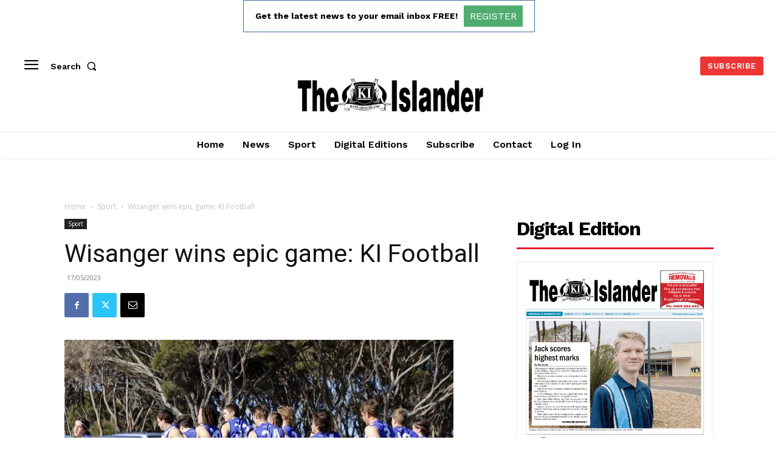

--- FILE ---
content_type: text/html; charset=utf-8
request_url: https://www.google.com/recaptcha/api2/aframe
body_size: 266
content:
<!DOCTYPE HTML><html><head><meta http-equiv="content-type" content="text/html; charset=UTF-8"></head><body><script nonce="F5atu1nXlJgyS6US_GyVOg">/** Anti-fraud and anti-abuse applications only. See google.com/recaptcha */ try{var clients={'sodar':'https://pagead2.googlesyndication.com/pagead/sodar?'};window.addEventListener("message",function(a){try{if(a.source===window.parent){var b=JSON.parse(a.data);var c=clients[b['id']];if(c){var d=document.createElement('img');d.src=c+b['params']+'&rc='+(localStorage.getItem("rc::a")?sessionStorage.getItem("rc::b"):"");window.document.body.appendChild(d);sessionStorage.setItem("rc::e",parseInt(sessionStorage.getItem("rc::e")||0)+1);localStorage.setItem("rc::h",'1767172232484');}}}catch(b){}});window.parent.postMessage("_grecaptcha_ready", "*");}catch(b){}</script></body></html>

--- FILE ---
content_type: application/javascript
request_url: https://theislanderonline.com.au/wp-content/plugins/real3d-flipbook/js/flipbook.swipe.min.js?ver=3.17.1
body_size: 4061
content:
/* v 3.17
author http://codecanyon.net/user/creativeinteractivemedia/portfolio?ref=creativeinteractivemedia
*/

var FLIPBOOK=FLIPBOOK||{};FLIPBOOK.BookSwipe=function(e,i,t,s){this.options=s,this.singlePage=s.singlePageMode,this.singlePage&&(this.view=1),this.pageWidth=this.options.pageWidth,this.pageHeight=this.options.pageHeight,this.slides=[],this.pagesArr=[],this.leftPage=0,this.rightPage=0,this.rotation=0,this.prevPageEnabled=!1,this.setRightIndex(s.rightToLeft?s.pages.length:0),this.currentSlide=0,this.flipping=!1,this.wrapper=i,this.$wrapper=jQuery(i),this.scroller=e,this.$scroller=jQuery(this.scroller).removeClass("book").addClass("flipbook-carousel-scroller"),this.iscroll=new IScroll(this.wrapper,{snap:!0,snapSpeed:200*this.options.pageFlipDuration,freeScroll:!0,scrollX:!0,scrollY:!1,preventDefault:!1,eventPassthrough:"vertical"});for(var o=0;o<3;o++){var h=jQuery('<div class="flipbook-carousel-slide"><div class="slide-inner"/></div>"').appendTo(this.$scroller);this.slides.push(h)}this.slides[0].iscroll=new IScroll(this.slides[0][0],{zoom:!0,scrollX:!0,scrollY:!0,freeScroll:!0,keepInCenterV:!0,keepInCenterH:!0,preventDefault:!1}),this.slides[2].iscroll=new IScroll(this.slides[2][0],{zoom:!0,scrollX:!0,scrollY:!0,freeScroll:!0,keepInCenterV:!0,keepInCenterH:!0,preventDefault:!1}),this.slides[1].iscroll=new IScroll(this.slides[1][0],{zoom:!0,scrollX:!0,scrollY:!0,freeScroll:!0,keepInCenterV:!0,keepInCenterH:!0,preventDefault:!1});for(var n,o=0;o<3;o++)this.slides[o].iscroll.on("zoomEnd",function(){var e=s.main.zoom;this.options.eventPassthrough=1<e?"":"vertical",this.options.freeScroll=1<e,this.refresh()});this.resizeInnerSlides();s.rightToLeft,s.numPages,s.pdfMode;for(o=0;o<s.numPages;o++)n=new FLIPBOOK.PageSwipe(t,s,o,s.pages[o].src,s.pages[o].htmlContent),this.pagesArr.push(n),s.loadAllPages&&n.load();var r=this;this.iscroll.on("scrollStart",function(){}),this.iscroll.on("scrollEnd",function(){var e=this.currentPage.pageX;r.currentSlide!=e&&(r.singlePage?e>r.currentSlide?r.setRightIndex(r.rightIndex+1):e<r.currentSlide&&r.setRightIndex(r.rightIndex-1):e>r.currentSlide?r.setRightIndex(r.rightIndex+2):e<r.currentSlide&&r.setRightIndex(r.rightIndex-2),r.currentSlide=e,r.updateVisiblePages(),r.flipping=!1)}),this.flipEnabled=!0,this.nextEnabled=!0,this.prevEnabled=!0,t.on("toolMove",function(){r.updateTool()}),t.on("toolSelect",function(){r.updateTool()}),t.on("pageLoaded",function(e){})},FLIPBOOK.BookSwipe.prototype=Object.create(FLIPBOOK.Book.prototype),FLIPBOOK.BookSwipe.prototype.constructor=FLIPBOOK.BookSwipe,FLIPBOOK.BookSwipe.prototype.goToPage=function(e,i){if(this.enabled&&this.flipEnabled){if(e>this.options.pages.length&&(e=this.options.pages.length),!this.singlePage&&e%2==0||e--,(isNaN(e)||e<0)&&(e=0),this.resetZoom(),i)return this.setRightIndex(e),void this.updateVisiblePages();this.singlePage?(this.options.rightToLeft&&this.options.oddPages&&e<1&&(e=1),e>this.rightIndex?(this.setSlidePages(this.currentSlide+1,[e]),this.setRightIndex(e-1),this.nextPage(i)):e<this.rightIndex&&(this.setSlidePages(this.currentSlide-1,[e]),this.setRightIndex(e+1),this.prevPage(i))):(this.options.rightToLeft&&this.options.oddPages&&e<2&&(e=2),e>this.rightIndex?e>=this.pagesArr.length?(this.setSlidePages(2,[e-1,e]),this.setRightIndex(e-2),this.goToSlide(2,i)):(this.setSlidePages(this.currentSlide+1,[e-1,e]),this.setRightIndex(e-2),this.nextPage(i)):e<this.rightIndex&&(0==e?(this.setRightIndex(e+2),this.setSlidePages(0,[e]),this.goToSlide(0,i)):(this.setRightIndex(e+2),this.setSlidePages(this.currentSlide-1,[e-1,e]),this.prevPage(i))))}},FLIPBOOK.BookSwipe.prototype.setRightIndex=function(e){this.rightIndex=e},FLIPBOOK.BookSwipe.prototype.nextPage=function(e){2!=this.currentSlide&&(this.flipping=!0,this.goToSlide(this.currentSlide+1,e))},FLIPBOOK.BookSwipe.prototype.prevPage=function(e){0!=this.currentSlide&&(this.flipping=!0,this.goToSlide(this.currentSlide-1,e))},FLIPBOOK.BookSwipe.prototype.enablePrev=function(e){this.prevEnabled=e},FLIPBOOK.BookSwipe.prototype.enableNext=function(e){this.nextEnabled=e},FLIPBOOK.BookSwipe.prototype.resetZoom=function(){},FLIPBOOK.BookSwipe.prototype.setSlidePages=function(e,i){for(var t=[],s=0;s<i.length;s++)i[s]&&t.push(i[s].index);if(!this.slides[e].pages||t.join("")!==this.slides[e].pages.join("")){this.clearSlidePages(e);for(var o=this.slides[e].find(".slide-inner"),s=0;s<i.length;s++){var h=i[s].index;this.pagesArr[h]&&(o.append(this.pagesArr[h].$wrapper),this.slides[e].pages.push(h))}this.resizeInnerSlides(),this.slides[e].iscroll&&this.slides[e].iscroll.refresh()}},FLIPBOOK.BookSwipe.prototype.updateTool=function(){switch(this.options.main.tool){case"toolSelect":this.disableFlip(),this.disablePan(),jQuery(".flipbook-textLayer").css("pointer-events","auto").removeClass(".flipbook-noselect");break;case"toolMove":this.onZoom(this.options.main.zoom),jQuery(".flipbook-textLayer").css("pointer-events","none").addClass(".flipbook-noselect")}},FLIPBOOK.BookSwipe.prototype.clearSlidePages=function(e){this.slides[e].find(".slide-inner").empty(),this.slides[e].pages=[]},FLIPBOOK.BookSwipe.prototype.setZoomPages=function(e){if(!this.$zoomScroller.pages||this.$zoomScroller.pages.join("")!=e.join("")){this.$zoomScroller.empty(),this.$zoomScroller.pages=[];for(var i=0;i<e.length;i++){var t=e[i];this.pagesArr[t]&&(this.$zoomScroller.append(this.pagesArr[t].$wrapper),this.$zoomScroller.pages.push(t))}}},FLIPBOOK.BookSwipe.prototype.resizeZoomPages=function(e,i){var t=this.$wrapper.height()*i,s=500*parseInt(t/500)+500;s<500&&(s=500),2e3<s&&(s=2e3);for(var o=0;o<e.length;o++){var h=e[o];this.pagesArr[h]&&this.pagesArr[h].load()}},FLIPBOOK.BookSwipe.prototype.getCurrentSlidePages=function(){return this.singlePage?[this.rightIndex]:[this.rightIndex-1,this.rightIndex]},FLIPBOOK.BookSwipe.prototype.clearSlide=function(e){this.slides[e].empty()},FLIPBOOK.BookSwipe.prototype.hasPage=function(e,i){},FLIPBOOK.BookSwipe.prototype.loadVisiblePages=function(){var e=this.options.main,i=this.rightIndex;this.options.rightToLeft&&this.options.oddPages&&i--;var t=this.pagesArr[i],s=this.pagesArr[i-1],o=this.pagesArr[i+1],h=this.pagesArr[i+2],n=this.pagesArr[i-2],r=this.pagesArr[i-3];this.singlePage?t?t.load(function(){e.setLoadingProgress(1),s&&s.load(),o&&o.load()}):s&&s.load():s?s.load(function(){t?t.load(function(){e.setLoadingProgress(1),n&&n.load(),r&&r.load(),o&&o.load(),h&&h.load()}):(e.setLoadingProgress(1),n&&n.load(),r&&r.load())}):t&&t.load(function(){e.setLoadingProgress(1),o&&o.load(),h&&h.load()})},FLIPBOOK.BookSwipe.prototype.updateVisiblePages=function(){this.options.main;var e=this.rightIndex;this.options.rightToLeft&&this.options.oddPages&&e--;var i=this.pagesArr[e],t=this.pagesArr[e-1],s=this.pagesArr[e+1],o=this.pagesArr[e+2],h=this.pagesArr[e-2],n=this.pagesArr[e-3];this.singlePage?t?s?(this.setSlidePages(1,[i]),t&&this.setSlidePages(0,[t]),this.setSlidePages(2,[s]),this.goToSlide(1,!0)):(i&&this.setSlidePages(2,[i]),t&&this.setSlidePages(1,[t]),this.goToSlide(2,!0),this.clearSlidePages(0)):(this.setSlidePages(0,[i]),s?this.setSlidePages(1,[s]):this.clearSlidePages(1),this.goToSlide(0,!0),this.clearSlidePages(2)):t?i?s?h?(this.setSlidePages(1,[t,i]),n?this.setSlidePages(0,[n,h]):this.setSlidePages(0,[h]),o?this.setSlidePages(2,[s,o]):this.setSlidePages(2,[s]),this.goToSlide(1,!0)):(this.setSlidePages(0,[t,i]),o?this.setSlidePages(1,[s,o]):this.setSlidePages(1,[s]),this.clearSlidePages(2)):(this.setSlidePages(2,[t,i]),n?this.setSlidePages(1,[n,h]):this.setSlidePages(1,[h]),this.goToSlide(2,!0),this.clearSlidePages(0)):(this.setSlidePages(2,[t]),n?this.setSlidePages(1,[n,h]):this.setSlidePages(1,[h]),this.goToSlide(2,!0),this.clearSlidePages(0)):(this.setSlidePages(0,[i]),o?this.setSlidePages(1,[s,o]):this.setSlidePages(1,[s]),this.goToSlide(0,!0),this.clearSlidePages(2)),this.loadVisiblePages(),this.flippedleft=(this.rightIndex+this.rightIndex%2)/2,this.flippedright=this.options.pages.length/2-this.flippedleft,this.options.main.turnPageComplete()},FLIPBOOK.BookSwipe.prototype.loadPage=function(e){this.pagesArr[e]&&this.pagesArr[e].load()},FLIPBOOK.BookSwipe.prototype.hidePage=function(e){},FLIPBOOK.BookSwipe.prototype.showPage=function(e){},FLIPBOOK.BookSwipe.prototype.disable=function(){this.enabled=!1},FLIPBOOK.BookSwipe.prototype.enable=function(){this.enabled=!0,this.onResize()},FLIPBOOK.BookSwipe.prototype.resize=function(){},FLIPBOOK.BookSwipe.prototype.onResize=function(){var e=this.$wrapper.width(),i=this.$wrapper.height();if(this.w=e,this.h=i,0!=e&&0!=i){var t,s=this.pageWidth,o=this.pageHeight,h=2*this.options.zoomMin*s/o>e/i,n=!this.options.singlePageMode&&(!this.options.responsiveView||e>this.options.responsiveViewTreshold||!h),r=n?2*s:s,l=o;this.bw=r,t=(this.bh=l)/r<i/e?l/r*e/this.options.pageTextureSize:i/this.options.pageTextureSize;for(var a=0;a<this.slides.length;a++)this.slides[a].width(e+0).height(i),this.slides[a].css("left",Number(a*e+0*a)+"px").height(i),this.slides[a].iscroll&&(this.slides[a].iscroll.options.zoomMin=this.options.zoomMin*t,this.slides[a].iscroll.options.zoomMax=this.options.zoomMax*t,this.slides[a].iscroll.refresh());this.$scroller.width(this.$scroller.children().length*(e+0)),this.iscroll.refresh(),n&&!this.options.singlePageMode||this.singlePage?n&&!this.options.singlePageMode&&this.singlePage&&(this.rightIndex%2!=0&&this.setRightIndex(this.rightIndex+1),this.singlePage=!1,this.view=2,this.resizeInnerSlides()):(this.rightIndex%2==0&&0<this.rightIndex&&this.setRightIndex(this.rightIndex-1),this.singlePage=!0,this.view=1,this.resizeInnerSlides()),this.updateVisiblePages()}},FLIPBOOK.BookSwipe.prototype.isFocusedRight=function(){return this.rightIndex%2==0},FLIPBOOK.BookSwipe.prototype.isFocusedLeft=function(){return this.rightIndex%2==1},FLIPBOOK.BookSwipe.prototype.resizeInnerSlides=function(){var e=this.options.pageTextureSize*this.pageWidth/this.pageHeight;90!=this.rotation&&270!=this.rotation||(e=this.options.pageTextureSize*this.pageHeight/this.pageWidth);for(var i=this.singlePage?e:2*e,t=0;t<3;t++)i=this.slides[t].pages&&1==this.slides[t].pages.length?e:2*e,this.slides[t].find(".slide-inner").width(i)},FLIPBOOK.BookSwipe.prototype.resizeInnerSlide=function(e){var i=this.options.pageTextureSize*this.pageWidth/this.pageHeight;this.slides[e].pages.length,this.slides[e].find(".slide-inner").width(i)},FLIPBOOK.BookSwipe.prototype.goToSlide=function(e,i){var t=i?0:300*this.options.pageFlipDuration,s=this.slides[e];s.pages&&s.pages[0]&&this.pagesArr[s.pages[0]].updateHtmlContent(),0<this.iscroll.pages.length&&this.iscroll.goToPage(e,0,t),i&&(this.currentSlide=e),this.zoomTo(this.options.zoomMin)},FLIPBOOK.BookSwipe.prototype.getCurrentSlide=function(){return this.currentSlide},FLIPBOOK.BookSwipe.prototype.zoomIn=function(e,i,t){t&&"mousewheel"===t.type||this.zoomTo(e)},FLIPBOOK.BookSwipe.prototype.zoomTo=function(e,i,t,s){if(this.enabled){t=t||0,s=s||0,i=i||0;if(1<e&&this.disableFlip(),0!=o&&0!=h){for(var o=this.w,h=this.h,n=(this.pageWidth,this.pageHeight,this.bw),r=this.bh,l=r/n<h/o?r/n*e*o/this.options.pageTextureSize:e*h/this.options.pageTextureSize,a=i=0;a<3;a++)this.slides[a].iscroll&&(l<this.slides[a].iscroll.options.zoomMin&&(l=this.slides[a].iscroll.options.zoomMin),this.slides[a].iscroll.zoom(l,t,s,i));this.zoom=e,this.onZoom(e),this.loadVisiblePages()}}},FLIPBOOK.BookSwipe.prototype.zoomOut=function(e){this.zoomTo(e)},FLIPBOOK.BookSwipe.prototype.move=function(e){if(!(this.zoom<=1))for(var i=0;i<3;i++){var t=this.slides[i].iscroll;if(t){var s=t.x,o=t.y,h=20*this.zoom;switch(e){case"left":s+=h;break;case"right":s-=h;break;case"up":o+=h;break;case"down":o-=h}0<s&&(s=0),s<t.maxScrollX&&(s=+t.maxScrollX),0<o&&(o=0),o<t.maxScrollY&&(o=+t.maxScrollY),t.scrollTo(s,o,0)}}},FLIPBOOK.BookSwipe.prototype.onZoom=function(e){"toolSelect"==this.options.main.tool?(this.disableFlip(),this.disablePan()):1<e?(this.disableFlip(),this.enablePan()):this.enableFlip(),this.options.main.onZoom(e)},FLIPBOOK.BookSwipe.prototype.rotateLeft=function(){this.rotation=(this.rotation+360-90)%360;for(var e=0;e<this.pagesArr.length;e++){this.pagesArr[e].setRotation(this.rotation)}this.resizeInnerSlides(),this.onResize(),console.log(this.rotation)},FLIPBOOK.BookSwipe.prototype.rotateRight=function(){this.rotation=(this.rotation+360+90)%360;for(var e=0;e<this.pagesArr.length;e++){this.pagesArr[e].setRotation(this.rotation)}this.resizeInnerSlides(),this.onResize(),console.log(this.rotation)},FLIPBOOK.BookSwipe.prototype.enableAutoplay=function(e){},FLIPBOOK.BookSwipe.prototype.updateCurrentPage=function(e){},FLIPBOOK.BookSwipe.prototype.enable=function(){this.enabled=!0},FLIPBOOK.BookSwipe.prototype.disable=function(){this.enabled=!1},FLIPBOOK.BookSwipe.prototype.onSwipe=function(e,i,t,s,o,h,n){},FLIPBOOK.BookSwipe.prototype.onPageUnloaded=function(e,i){var t=this.options.rightToLeft?this.options.numPages-e-1:e;this.pagesArr[t].unload()},FLIPBOOK.BookSwipe.prototype.disableFlip=function(){this.flipEnabled=!1,this.iscroll.disable()},FLIPBOOK.BookSwipe.prototype.enableFlip=function(){1!=this.options.numPages?(this.flipEnabled=!0,this.iscroll.enable()):this.disableFlip()},FLIPBOOK.BookSwipe.prototype.enablePan=function(){this.slides[0].iscroll&&this.slides[0].iscroll.enable(),this.slides[1].iscroll&&this.slides[1].iscroll.enable(),this.slides[2].iscroll&&this.slides[2].iscroll.enable()},FLIPBOOK.BookSwipe.prototype.disablePan=function(){this.slides[0].iscroll&&this.slides[0].iscroll.disable(),this.slides[1].iscroll&&this.slides[1].iscroll.disable(),this.slides[2].iscroll&&this.slides[2].iscroll.disable()},FLIPBOOK.PageSwipe=function(e,i,t,s,o){this.rotation=0,this.index=t,this.options=i,this.texture=s,this.html=o,this.index=t,this.$wrapper=jQuery("<div>").addClass("flipbook-carousel-page"),this.wrapper=this.$wrapper[0],this.model=e,this.$inner=jQuery("<div>").appendTo(this.$wrapper).addClass("flipbook-carousel-page-inner"),this.$bg=jQuery("<div>").appendTo(this.$inner).addClass("flipbook-carousel-page-bg"),this.$html=jQuery("<div>").appendTo(this.$inner).addClass("flipbook-page-htmlContent"),i.pagePreloader?this.$preloader=jQuery('<img src="'+i.pagePreloader+'" class="flipbook-page-preloader-image">').appendTo(this.$inner):this.$preloader=jQuery('<img src="'+i.assets.spinner+'" class="flipbook-page-preloader">').appendTo(this.$inner),this.setSize(this.pw,this.ph)},FLIPBOOK.PageSwipe.prototype={load:function(s){var e=this.options.rightToLeft?this.options.numPages-this.index-1:this.index,o=this;this.loaded?s&&s.call(this):(this.loaded=!0,this.options.main.loadPageHTML(e,function(e){o.htmlContent=e,o.updateHtmlContent()}),this.options.main.loadPage(e,this.options.pageTextureSize,function(e){var i,t;e.image&&(i=e.image,o.$img=jQuery(i).addClass("page-carousel-img"),e.image.naturalHeight,t=e.image.naturalHeight,o.options.pageWidth,o.options.pageHeight,o.$img.appendTo(o.$bg),o.options.doublePage&&0<o.index&&o.index%2==0&&o.$img.css("left","-100%"),!o.options.doublePage||0==o.index||o.index==o.options.pages.length-1&&!o.options.oddPages?o.$img.css("width","100%"):o.$img.css("width","200%"),o.$preloader.remove()),e.canvas&&o.pageSize!=e.size&&(o.pageSize=e.size,o.$bg.empty(),o.options.doublePage&&o.index%2==0&&0!=o.index?jQuery(e.rCanvas).appendTo(o.$bg):o.options.doublePage&&o.index%2==1&&o.index!=o.options.pages.length-1?jQuery(e.lCanvas).appendTo(o.$bg):jQuery(e.canvas).appendTo(o.$bg),o.$preloader.remove()),o.setRotation(),s&&s.call(o)}))},unload:function(){this.loaded=!1,this.pageSize=0,this.size=0,this.$preloader.appendTo(this.$inner)},dispose:function(){this.pageSize&&(this.pageSize=null,this.$bg.empty())},setSize:function(){var e=this.options.pageTextureSize,i=0==this.rotation||180==this.rotation?e*this.options.pageWidth/this.options.pageHeight:(this.$wrapper.width(e).height(i),e*this.options.pageHeight/this.options.pageWidth);this.pw=i,this.ph=e,this.$wrapper.width(i).height(e),this.updateHtmlContent()},setRotation:function(e){this.setSize(),this.options.doublePage||(void 0!==e&&(this.rotation=e),this.$img&&(this.$img.css("transform","rotate("+this.rotation+"deg) translateZ(0)"),90==this.rotation||270==this.rotation?this.$img.width(this.$wrapper.height()).height(this.$wrapper.width()):this.$img.width(this.$wrapper.width()).height(this.$wrapper.height())))},updateHtmlContent:function(){var e=this.ph/1e3,i=this.htmlContent;i&&(this.$html.empty().append(jQuery(i)),this.$html[0].style.transform="scale("+e+") translateZ(0)",this.options.doublePage&&(this.index%2==0&&0<this.index?this.$html[0].style.left="-100%":this.$html[0].style.left="0"))}};